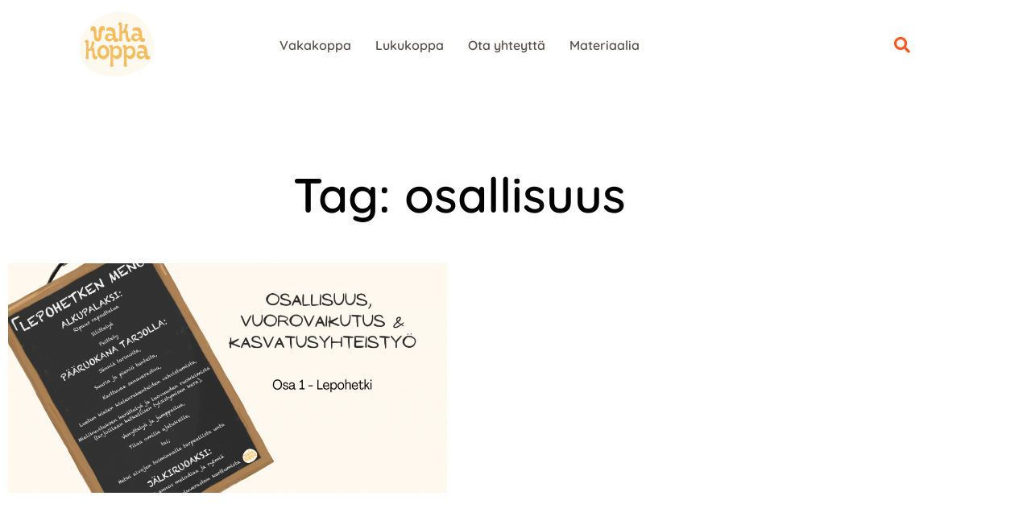

--- FILE ---
content_type: text/css
request_url: https://vakakoppa.fi/wp-content/uploads/elementor/css/post-1931.css?ver=1769939865
body_size: 319
content:
.elementor-kit-1931{--e-global-color-primary:#5A514D;--e-global-color-secondary:#5A514D;--e-global-color-text:#5A514D;--e-global-color-accent:#5A514D;--e-global-color-7ed8f6f:#17C3B2;--e-global-color-164db73:#FEF9EF;--e-global-color-68d49da6:#FF5722;--e-global-color-58041c09:#1860AD;--e-global-color-22bf6e4:#F6BD60;--e-global-color-2625d87:#FBDAE8;--e-global-typography-primary-font-family:"Quicksand";--e-global-typography-primary-font-weight:600;--e-global-typography-primary-text-transform:none;--e-global-typography-secondary-font-family:"Quicksand";--e-global-typography-secondary-font-weight:400;--e-global-typography-secondary-text-transform:none;--e-global-typography-text-font-family:"Quicksand";--e-global-typography-text-font-weight:400;--e-global-typography-accent-font-family:"Quicksand";--e-global-typography-accent-font-weight:500;color:var( --e-global-color-primary );font-family:var( --e-global-typography-text-font-family );font-weight:var( --e-global-typography-text-font-weight );}.elementor-kit-1931 e-page-transition{background-color:#FFBC7D;}.elementor-kit-1931 a{color:#FF5722;font-family:var( --e-global-typography-accent-font-family );font-weight:var( --e-global-typography-accent-font-weight );}.elementor-kit-1931 a:hover{color:var( --e-global-color-22bf6e4 );font-family:var( --e-global-typography-accent-font-family );font-weight:var( --e-global-typography-accent-font-weight );}.elementor-kit-1931 h1{color:#5A514D;font-family:var( --e-global-typography-primary-font-family );font-weight:var( --e-global-typography-primary-font-weight );text-transform:var( --e-global-typography-primary-text-transform );}.elementor-kit-1931 h2{color:var( --e-global-color-primary );font-family:var( --e-global-typography-primary-font-family );font-weight:var( --e-global-typography-primary-font-weight );text-transform:var( --e-global-typography-primary-text-transform );}.elementor-kit-1931 h3{color:var( --e-global-color-primary );font-family:var( --e-global-typography-primary-font-family );font-weight:var( --e-global-typography-primary-font-weight );text-transform:var( --e-global-typography-primary-text-transform );}.elementor-kit-1931 h4{color:var( --e-global-color-primary );font-family:var( --e-global-typography-primary-font-family );font-weight:var( --e-global-typography-primary-font-weight );text-transform:var( --e-global-typography-primary-text-transform );}.elementor-kit-1931 button,.elementor-kit-1931 input[type="button"],.elementor-kit-1931 input[type="submit"],.elementor-kit-1931 .elementor-button{font-family:var( --e-global-typography-text-font-family );font-weight:var( --e-global-typography-text-font-weight );color:#227C9D;border-radius:0px 0px 0px 0px;}.elementor-section.elementor-section-boxed > .elementor-container{max-width:1140px;}.e-con{--container-max-width:1140px;}.elementor-widget:not(:last-child){margin-block-end:20px;}.elementor-element{--widgets-spacing:20px 20px;--widgets-spacing-row:20px;--widgets-spacing-column:20px;}{}h1.entry-title{display:var(--page-title-display);}@media(max-width:1024px){.elementor-section.elementor-section-boxed > .elementor-container{max-width:1024px;}.e-con{--container-max-width:1024px;}}@media(max-width:767px){.elementor-section.elementor-section-boxed > .elementor-container{max-width:767px;}.e-con{--container-max-width:767px;}}

--- FILE ---
content_type: text/css
request_url: https://vakakoppa.fi/wp-content/uploads/elementor/css/post-12973.css?ver=1769939865
body_size: 1732
content:
.elementor-12973 .elementor-element.elementor-element-5d5542ae:not(.elementor-motion-effects-element-type-background), .elementor-12973 .elementor-element.elementor-element-5d5542ae > .elementor-motion-effects-container > .elementor-motion-effects-layer{background-color:#FFFFFF00;}.elementor-12973 .elementor-element.elementor-element-5d5542ae{transition:background 0.3s, border 0.3s, border-radius 0.3s, box-shadow 0.3s;margin-top:0px;margin-bottom:0px;padding:10px 0px 0px 0px;}.elementor-12973 .elementor-element.elementor-element-5d5542ae > .elementor-background-overlay{transition:background 0.3s, border-radius 0.3s, opacity 0.3s;}.elementor-12973 .elementor-element.elementor-element-6ba7e0e > .elementor-element-populated{margin:5px 0px 0px 0px;--e-column-margin-right:0px;--e-column-margin-left:0px;padding:0px 0px 0px 0px;}.elementor-widget-image .widget-image-caption{color:var( --e-global-color-text );font-family:var( --e-global-typography-text-font-family );font-weight:var( --e-global-typography-text-font-weight );}.elementor-12973 .elementor-element.elementor-element-344cc73 > .elementor-widget-container{margin:-10px -10px -10px -10px;padding:0px 0px 0px 0px;}.elementor-12973 .elementor-element.elementor-element-344cc73{text-align:center;}.elementor-12973 .elementor-element.elementor-element-344cc73 img{width:35%;}.elementor-bc-flex-widget .elementor-12973 .elementor-element.elementor-element-55167b75.elementor-column .elementor-widget-wrap{align-items:center;}.elementor-12973 .elementor-element.elementor-element-55167b75.elementor-column.elementor-element[data-element_type="column"] > .elementor-widget-wrap.elementor-element-populated{align-content:center;align-items:center;}.elementor-12973 .elementor-element.elementor-element-55167b75 > .elementor-element-populated{padding:0px 0px 0px 0px;}.elementor-widget-nav-menu .elementor-nav-menu .elementor-item{font-family:var( --e-global-typography-primary-font-family );font-weight:var( --e-global-typography-primary-font-weight );text-transform:var( --e-global-typography-primary-text-transform );}.elementor-widget-nav-menu .elementor-nav-menu--main .elementor-item{color:var( --e-global-color-text );fill:var( --e-global-color-text );}.elementor-widget-nav-menu .elementor-nav-menu--main .elementor-item:hover,
					.elementor-widget-nav-menu .elementor-nav-menu--main .elementor-item.elementor-item-active,
					.elementor-widget-nav-menu .elementor-nav-menu--main .elementor-item.highlighted,
					.elementor-widget-nav-menu .elementor-nav-menu--main .elementor-item:focus{color:var( --e-global-color-accent );fill:var( --e-global-color-accent );}.elementor-widget-nav-menu .elementor-nav-menu--main:not(.e--pointer-framed) .elementor-item:before,
					.elementor-widget-nav-menu .elementor-nav-menu--main:not(.e--pointer-framed) .elementor-item:after{background-color:var( --e-global-color-accent );}.elementor-widget-nav-menu .e--pointer-framed .elementor-item:before,
					.elementor-widget-nav-menu .e--pointer-framed .elementor-item:after{border-color:var( --e-global-color-accent );}.elementor-widget-nav-menu{--e-nav-menu-divider-color:var( --e-global-color-text );}.elementor-widget-nav-menu .elementor-nav-menu--dropdown .elementor-item, .elementor-widget-nav-menu .elementor-nav-menu--dropdown  .elementor-sub-item{font-family:var( --e-global-typography-accent-font-family );font-weight:var( --e-global-typography-accent-font-weight );}.elementor-12973 .elementor-element.elementor-element-3cb96606 .elementor-menu-toggle{margin-right:auto;background-color:rgba(2, 1, 1, 0);}.elementor-12973 .elementor-element.elementor-element-3cb96606 .elementor-nav-menu .elementor-item{font-family:"Quicksand";font-weight:600;text-transform:none;}.elementor-12973 .elementor-element.elementor-element-3cb96606 .elementor-nav-menu--main .elementor-item{color:var( --e-global-color-primary );fill:var( --e-global-color-primary );padding-left:0px;padding-right:0px;padding-top:20px;padding-bottom:20px;}.elementor-12973 .elementor-element.elementor-element-3cb96606 .elementor-nav-menu--main .elementor-item:hover,
					.elementor-12973 .elementor-element.elementor-element-3cb96606 .elementor-nav-menu--main .elementor-item.elementor-item-active,
					.elementor-12973 .elementor-element.elementor-element-3cb96606 .elementor-nav-menu--main .elementor-item.highlighted,
					.elementor-12973 .elementor-element.elementor-element-3cb96606 .elementor-nav-menu--main .elementor-item:focus{color:var( --e-global-color-68d49da6 );fill:var( --e-global-color-68d49da6 );}.elementor-12973 .elementor-element.elementor-element-3cb96606 .elementor-nav-menu--main:not(.e--pointer-framed) .elementor-item:before,
					.elementor-12973 .elementor-element.elementor-element-3cb96606 .elementor-nav-menu--main:not(.e--pointer-framed) .elementor-item:after{background-color:#FFFFFF00;}.elementor-12973 .elementor-element.elementor-element-3cb96606 .e--pointer-framed .elementor-item:before,
					.elementor-12973 .elementor-element.elementor-element-3cb96606 .e--pointer-framed .elementor-item:after{border-color:#FFFFFF00;}.elementor-12973 .elementor-element.elementor-element-3cb96606 .elementor-nav-menu--main .elementor-item.elementor-item-active{color:#080808;}.elementor-12973 .elementor-element.elementor-element-3cb96606 .elementor-nav-menu--main:not(.e--pointer-framed) .elementor-item.elementor-item-active:before,
					.elementor-12973 .elementor-element.elementor-element-3cb96606 .elementor-nav-menu--main:not(.e--pointer-framed) .elementor-item.elementor-item-active:after{background-color:var( --e-global-color-primary );}.elementor-12973 .elementor-element.elementor-element-3cb96606 .e--pointer-framed .elementor-item.elementor-item-active:before,
					.elementor-12973 .elementor-element.elementor-element-3cb96606 .e--pointer-framed .elementor-item.elementor-item-active:after{border-color:var( --e-global-color-primary );}.elementor-12973 .elementor-element.elementor-element-3cb96606 .e--pointer-framed .elementor-item:before{border-width:0px;}.elementor-12973 .elementor-element.elementor-element-3cb96606 .e--pointer-framed.e--animation-draw .elementor-item:before{border-width:0 0 0px 0px;}.elementor-12973 .elementor-element.elementor-element-3cb96606 .e--pointer-framed.e--animation-draw .elementor-item:after{border-width:0px 0px 0 0;}.elementor-12973 .elementor-element.elementor-element-3cb96606 .e--pointer-framed.e--animation-corners .elementor-item:before{border-width:0px 0 0 0px;}.elementor-12973 .elementor-element.elementor-element-3cb96606 .e--pointer-framed.e--animation-corners .elementor-item:after{border-width:0 0px 0px 0;}.elementor-12973 .elementor-element.elementor-element-3cb96606 .e--pointer-underline .elementor-item:after,
					 .elementor-12973 .elementor-element.elementor-element-3cb96606 .e--pointer-overline .elementor-item:before,
					 .elementor-12973 .elementor-element.elementor-element-3cb96606 .e--pointer-double-line .elementor-item:before,
					 .elementor-12973 .elementor-element.elementor-element-3cb96606 .e--pointer-double-line .elementor-item:after{height:0px;}.elementor-12973 .elementor-element.elementor-element-3cb96606{--e-nav-menu-horizontal-menu-item-margin:calc( 30px / 2 );}.elementor-12973 .elementor-element.elementor-element-3cb96606 .elementor-nav-menu--main:not(.elementor-nav-menu--layout-horizontal) .elementor-nav-menu > li:not(:last-child){margin-bottom:30px;}.elementor-12973 .elementor-element.elementor-element-3cb96606 .elementor-nav-menu--dropdown a, .elementor-12973 .elementor-element.elementor-element-3cb96606 .elementor-menu-toggle{color:var( --e-global-color-68d49da6 );fill:var( --e-global-color-68d49da6 );}.elementor-12973 .elementor-element.elementor-element-3cb96606 .elementor-nav-menu--dropdown{background-color:var( --e-global-color-164db73 );}.elementor-12973 .elementor-element.elementor-element-3cb96606 .elementor-nav-menu--dropdown a:hover,
					.elementor-12973 .elementor-element.elementor-element-3cb96606 .elementor-nav-menu--dropdown a:focus,
					.elementor-12973 .elementor-element.elementor-element-3cb96606 .elementor-nav-menu--dropdown a.elementor-item-active,
					.elementor-12973 .elementor-element.elementor-element-3cb96606 .elementor-nav-menu--dropdown a.highlighted,
					.elementor-12973 .elementor-element.elementor-element-3cb96606 .elementor-menu-toggle:hover,
					.elementor-12973 .elementor-element.elementor-element-3cb96606 .elementor-menu-toggle:focus{color:var( --e-global-color-2625d87 );}.elementor-12973 .elementor-element.elementor-element-3cb96606 .elementor-nav-menu--dropdown a:hover,
					.elementor-12973 .elementor-element.elementor-element-3cb96606 .elementor-nav-menu--dropdown a:focus,
					.elementor-12973 .elementor-element.elementor-element-3cb96606 .elementor-nav-menu--dropdown a.elementor-item-active,
					.elementor-12973 .elementor-element.elementor-element-3cb96606 .elementor-nav-menu--dropdown a.highlighted{background-color:var( --e-global-color-58041c09 );}.elementor-12973 .elementor-element.elementor-element-3cb96606 .elementor-nav-menu--dropdown .elementor-item, .elementor-12973 .elementor-element.elementor-element-3cb96606 .elementor-nav-menu--dropdown  .elementor-sub-item{font-family:var( --e-global-typography-primary-font-family );font-weight:var( --e-global-typography-primary-font-weight );text-transform:var( --e-global-typography-primary-text-transform );}.elementor-12973 .elementor-element.elementor-element-3cb96606 .elementor-nav-menu--main .elementor-nav-menu--dropdown, .elementor-12973 .elementor-element.elementor-element-3cb96606 .elementor-nav-menu__container.elementor-nav-menu--dropdown{box-shadow:0px 19px 14px -15px rgba(0, 0, 0, 0.09);}.elementor-12973 .elementor-element.elementor-element-3cb96606 div.elementor-menu-toggle{color:var( --e-global-color-68d49da6 );}.elementor-12973 .elementor-element.elementor-element-3cb96606 div.elementor-menu-toggle svg{fill:var( --e-global-color-68d49da6 );}.elementor-12973 .elementor-element.elementor-element-3cb96606 div.elementor-menu-toggle:hover, .elementor-12973 .elementor-element.elementor-element-3cb96606 div.elementor-menu-toggle:focus{color:var( --e-global-color-68d49da6 );}.elementor-12973 .elementor-element.elementor-element-3cb96606 div.elementor-menu-toggle:hover svg, .elementor-12973 .elementor-element.elementor-element-3cb96606 div.elementor-menu-toggle:focus svg{fill:var( --e-global-color-68d49da6 );}.elementor-bc-flex-widget .elementor-12973 .elementor-element.elementor-element-7366d312.elementor-column .elementor-widget-wrap{align-items:center;}.elementor-12973 .elementor-element.elementor-element-7366d312.elementor-column.elementor-element[data-element_type="column"] > .elementor-widget-wrap.elementor-element-populated{align-content:center;align-items:center;}.elementor-12973 .elementor-element.elementor-element-7366d312 > .elementor-element-populated{padding:0px 0px 0px 0px;}.elementor-widget-hfe-search-button input[type="search"].hfe-search-form__input,.elementor-widget-hfe-search-button .hfe-search-icon-toggle{font-family:var( --e-global-typography-primary-font-family );font-weight:var( --e-global-typography-primary-font-weight );text-transform:var( --e-global-typography-primary-text-transform );}.elementor-widget-hfe-search-button .hfe-search-form__input{color:var( --e-global-color-text );}.elementor-widget-hfe-search-button .hfe-search-form__input::placeholder{color:var( --e-global-color-text );}.elementor-widget-hfe-search-button .hfe-search-form__container, .elementor-widget-hfe-search-button .hfe-search-icon-toggle .hfe-search-form__input,.elementor-widget-hfe-search-button .hfe-input-focus .hfe-search-icon-toggle .hfe-search-form__input{border-color:var( --e-global-color-primary );}.elementor-widget-hfe-search-button .hfe-search-form__input:focus::placeholder{color:var( --e-global-color-text );}.elementor-widget-hfe-search-button .hfe-search-form__container button#clear-with-button,
					.elementor-widget-hfe-search-button .hfe-search-form__container button#clear,
					.elementor-widget-hfe-search-button .hfe-search-icon-toggle button#clear{color:var( --e-global-color-text );}.elementor-12973 .elementor-element.elementor-element-4959e72 .hfe-input-focus .hfe-search-icon-toggle input[type=search]{width:250px;}.elementor-12973 .elementor-element.elementor-element-4959e72 .hfe-search-icon-toggle input[type=search]{padding:0 calc( 20px / 2);}.elementor-12973 .elementor-element.elementor-element-4959e72 .hfe-search-icon-toggle i.fa-search:before{font-size:20px;}.elementor-12973 .elementor-element.elementor-element-4959e72 .hfe-search-icon-toggle i.fa-search, .elementor-12973 .elementor-element.elementor-element-4959e72 .hfe-search-icon-toggle{width:20px;}.elementor-12973 .elementor-element.elementor-element-4959e72 .hfe-input-focus .hfe-search-form__input:focus{color:var( --e-global-color-primary );background-color:var( --e-global-color-164db73 );}.elementor-12973 .elementor-element.elementor-element-4959e72 .hfe-input-focus .hfe-search-icon-toggle .hfe-search-form__input{border-style:none;border-radius:3px;}.elementor-12973 .elementor-element.elementor-element-4959e72 .hfe-search-icon-toggle i{color:var( --e-global-color-68d49da6 );border-color:var( --e-global-color-68d49da6 );fill:var( --e-global-color-68d49da6 );}.elementor-12973 .elementor-element.elementor-element-4959e72 .hfe-search-icon-toggle i:hover{color:var( --e-global-color-2625d87 );border-color:var( --e-global-color-2625d87 );}.elementor-12973 .elementor-element.elementor-element-2950b59c > .elementor-container > .elementor-column > .elementor-widget-wrap{align-content:center;align-items:center;}.elementor-12973 .elementor-element.elementor-element-2950b59c:not(.elementor-motion-effects-element-type-background), .elementor-12973 .elementor-element.elementor-element-2950b59c > .elementor-motion-effects-container > .elementor-motion-effects-layer{background-color:#ffffff;}.elementor-12973 .elementor-element.elementor-element-2950b59c{transition:background 0.3s, border 0.3s, border-radius 0.3s, box-shadow 0.3s;z-index:1;}.elementor-12973 .elementor-element.elementor-element-2950b59c > .elementor-background-overlay{transition:background 0.3s, border-radius 0.3s, opacity 0.3s;}.elementor-widget-theme-site-logo .widget-image-caption{color:var( --e-global-color-text );font-family:var( --e-global-typography-text-font-family );font-weight:var( --e-global-typography-text-font-weight );}.elementor-12973 .elementor-element.elementor-element-687553ef img{width:120px;}.elementor-12973 .elementor-element.elementor-element-1f32559 .hfe-input-focus .hfe-search-icon-toggle input[type=search]{width:250px;}.elementor-12973 .elementor-element.elementor-element-1f32559 .hfe-search-icon-toggle input[type=search]{padding:0 calc( 20px / 2);}.elementor-12973 .elementor-element.elementor-element-1f32559 .hfe-search-icon-toggle i.fa-search:before{font-size:20px;}.elementor-12973 .elementor-element.elementor-element-1f32559 .hfe-search-icon-toggle i.fa-search, .elementor-12973 .elementor-element.elementor-element-1f32559 .hfe-search-icon-toggle{width:20px;}.elementor-12973 .elementor-element.elementor-element-1f32559 .hfe-input-focus .hfe-search-form__input:focus{color:var( --e-global-color-primary );background-color:var( --e-global-color-164db73 );}.elementor-12973 .elementor-element.elementor-element-1f32559 .hfe-input-focus .hfe-search-icon-toggle .hfe-search-form__input{border-style:none;border-radius:3px;}.elementor-12973 .elementor-element.elementor-element-1f32559 .hfe-search-icon-toggle i{color:var( --e-global-color-68d49da6 );border-color:var( --e-global-color-68d49da6 );fill:var( --e-global-color-68d49da6 );}.elementor-12973 .elementor-element.elementor-element-1f32559 .hfe-search-icon-toggle i:hover{color:var( --e-global-color-2625d87 );border-color:var( --e-global-color-2625d87 );}.elementor-12973 .elementor-element.elementor-element-4b6c5792 .elementor-menu-toggle{margin-left:auto;background-color:rgba(2, 1, 1, 0);}.elementor-12973 .elementor-element.elementor-element-4b6c5792 .elementor-nav-menu .elementor-item{font-family:"Quicksand";font-weight:600;text-transform:none;}.elementor-12973 .elementor-element.elementor-element-4b6c5792 .elementor-nav-menu--main .elementor-item{color:var( --e-global-color-primary );fill:var( --e-global-color-primary );padding-left:0px;padding-right:0px;padding-top:20px;padding-bottom:20px;}.elementor-12973 .elementor-element.elementor-element-4b6c5792 .elementor-nav-menu--main .elementor-item:hover,
					.elementor-12973 .elementor-element.elementor-element-4b6c5792 .elementor-nav-menu--main .elementor-item.elementor-item-active,
					.elementor-12973 .elementor-element.elementor-element-4b6c5792 .elementor-nav-menu--main .elementor-item.highlighted,
					.elementor-12973 .elementor-element.elementor-element-4b6c5792 .elementor-nav-menu--main .elementor-item:focus{color:var( --e-global-color-68d49da6 );fill:var( --e-global-color-68d49da6 );}.elementor-12973 .elementor-element.elementor-element-4b6c5792 .elementor-nav-menu--main:not(.e--pointer-framed) .elementor-item:before,
					.elementor-12973 .elementor-element.elementor-element-4b6c5792 .elementor-nav-menu--main:not(.e--pointer-framed) .elementor-item:after{background-color:#FFFFFF00;}.elementor-12973 .elementor-element.elementor-element-4b6c5792 .e--pointer-framed .elementor-item:before,
					.elementor-12973 .elementor-element.elementor-element-4b6c5792 .e--pointer-framed .elementor-item:after{border-color:#FFFFFF00;}.elementor-12973 .elementor-element.elementor-element-4b6c5792 .elementor-nav-menu--main .elementor-item.elementor-item-active{color:#080808;}.elementor-12973 .elementor-element.elementor-element-4b6c5792 .elementor-nav-menu--main:not(.e--pointer-framed) .elementor-item.elementor-item-active:before,
					.elementor-12973 .elementor-element.elementor-element-4b6c5792 .elementor-nav-menu--main:not(.e--pointer-framed) .elementor-item.elementor-item-active:after{background-color:var( --e-global-color-primary );}.elementor-12973 .elementor-element.elementor-element-4b6c5792 .e--pointer-framed .elementor-item.elementor-item-active:before,
					.elementor-12973 .elementor-element.elementor-element-4b6c5792 .e--pointer-framed .elementor-item.elementor-item-active:after{border-color:var( --e-global-color-primary );}.elementor-12973 .elementor-element.elementor-element-4b6c5792 .e--pointer-framed .elementor-item:before{border-width:0px;}.elementor-12973 .elementor-element.elementor-element-4b6c5792 .e--pointer-framed.e--animation-draw .elementor-item:before{border-width:0 0 0px 0px;}.elementor-12973 .elementor-element.elementor-element-4b6c5792 .e--pointer-framed.e--animation-draw .elementor-item:after{border-width:0px 0px 0 0;}.elementor-12973 .elementor-element.elementor-element-4b6c5792 .e--pointer-framed.e--animation-corners .elementor-item:before{border-width:0px 0 0 0px;}.elementor-12973 .elementor-element.elementor-element-4b6c5792 .e--pointer-framed.e--animation-corners .elementor-item:after{border-width:0 0px 0px 0;}.elementor-12973 .elementor-element.elementor-element-4b6c5792 .e--pointer-underline .elementor-item:after,
					 .elementor-12973 .elementor-element.elementor-element-4b6c5792 .e--pointer-overline .elementor-item:before,
					 .elementor-12973 .elementor-element.elementor-element-4b6c5792 .e--pointer-double-line .elementor-item:before,
					 .elementor-12973 .elementor-element.elementor-element-4b6c5792 .e--pointer-double-line .elementor-item:after{height:0px;}.elementor-12973 .elementor-element.elementor-element-4b6c5792{--e-nav-menu-horizontal-menu-item-margin:calc( 30px / 2 );}.elementor-12973 .elementor-element.elementor-element-4b6c5792 .elementor-nav-menu--main:not(.elementor-nav-menu--layout-horizontal) .elementor-nav-menu > li:not(:last-child){margin-bottom:30px;}.elementor-12973 .elementor-element.elementor-element-4b6c5792 .elementor-nav-menu--dropdown a, .elementor-12973 .elementor-element.elementor-element-4b6c5792 .elementor-menu-toggle{color:var( --e-global-color-68d49da6 );fill:var( --e-global-color-68d49da6 );}.elementor-12973 .elementor-element.elementor-element-4b6c5792 .elementor-nav-menu--dropdown{background-color:var( --e-global-color-164db73 );}.elementor-12973 .elementor-element.elementor-element-4b6c5792 .elementor-nav-menu--dropdown a:hover,
					.elementor-12973 .elementor-element.elementor-element-4b6c5792 .elementor-nav-menu--dropdown a:focus,
					.elementor-12973 .elementor-element.elementor-element-4b6c5792 .elementor-nav-menu--dropdown a.elementor-item-active,
					.elementor-12973 .elementor-element.elementor-element-4b6c5792 .elementor-nav-menu--dropdown a.highlighted,
					.elementor-12973 .elementor-element.elementor-element-4b6c5792 .elementor-menu-toggle:hover,
					.elementor-12973 .elementor-element.elementor-element-4b6c5792 .elementor-menu-toggle:focus{color:var( --e-global-color-2625d87 );}.elementor-12973 .elementor-element.elementor-element-4b6c5792 .elementor-nav-menu--dropdown a:hover,
					.elementor-12973 .elementor-element.elementor-element-4b6c5792 .elementor-nav-menu--dropdown a:focus,
					.elementor-12973 .elementor-element.elementor-element-4b6c5792 .elementor-nav-menu--dropdown a.elementor-item-active,
					.elementor-12973 .elementor-element.elementor-element-4b6c5792 .elementor-nav-menu--dropdown a.highlighted{background-color:var( --e-global-color-58041c09 );}.elementor-12973 .elementor-element.elementor-element-4b6c5792 .elementor-nav-menu--dropdown .elementor-item, .elementor-12973 .elementor-element.elementor-element-4b6c5792 .elementor-nav-menu--dropdown  .elementor-sub-item{font-family:var( --e-global-typography-primary-font-family );font-weight:var( --e-global-typography-primary-font-weight );text-transform:var( --e-global-typography-primary-text-transform );}.elementor-12973 .elementor-element.elementor-element-4b6c5792 .elementor-nav-menu--main .elementor-nav-menu--dropdown, .elementor-12973 .elementor-element.elementor-element-4b6c5792 .elementor-nav-menu__container.elementor-nav-menu--dropdown{box-shadow:0px 19px 14px -15px rgba(0, 0, 0, 0.09);}.elementor-12973 .elementor-element.elementor-element-4b6c5792 div.elementor-menu-toggle{color:var( --e-global-color-68d49da6 );}.elementor-12973 .elementor-element.elementor-element-4b6c5792 div.elementor-menu-toggle svg{fill:var( --e-global-color-68d49da6 );}.elementor-12973 .elementor-element.elementor-element-4b6c5792 div.elementor-menu-toggle:hover, .elementor-12973 .elementor-element.elementor-element-4b6c5792 div.elementor-menu-toggle:focus{color:var( --e-global-color-68d49da6 );}.elementor-12973 .elementor-element.elementor-element-4b6c5792 div.elementor-menu-toggle:hover svg, .elementor-12973 .elementor-element.elementor-element-4b6c5792 div.elementor-menu-toggle:focus svg{fill:var( --e-global-color-68d49da6 );}.elementor-theme-builder-content-area{height:400px;}.elementor-location-header:before, .elementor-location-footer:before{content:"";display:table;clear:both;}@media(max-width:1024px) and (min-width:768px){.elementor-12973 .elementor-element.elementor-element-55167b75{width:20%;}.elementor-12973 .elementor-element.elementor-element-7366d312{width:50%;}.elementor-12973 .elementor-element.elementor-element-18da3b5b{width:20%;}.elementor-12973 .elementor-element.elementor-element-1b4139d6{width:60%;}}@media(max-width:1024px){.elementor-12973 .elementor-element.elementor-element-5d5542ae{padding:5px 20px 5px 20px;}.elementor-bc-flex-widget .elementor-12973 .elementor-element.elementor-element-55167b75.elementor-column .elementor-widget-wrap{align-items:center;}.elementor-12973 .elementor-element.elementor-element-55167b75.elementor-column.elementor-element[data-element_type="column"] > .elementor-widget-wrap.elementor-element-populated{align-content:center;align-items:center;}.elementor-12973 .elementor-element.elementor-element-3cb96606{--nav-menu-icon-size:25px;}.elementor-bc-flex-widget .elementor-12973 .elementor-element.elementor-element-7366d312.elementor-column .elementor-widget-wrap{align-items:center;}.elementor-12973 .elementor-element.elementor-element-7366d312.elementor-column.elementor-element[data-element_type="column"] > .elementor-widget-wrap.elementor-element-populated{align-content:center;align-items:center;}.elementor-12973 .elementor-element.elementor-element-2950b59c{padding:20px 20px 20px 20px;}.elementor-12973 .elementor-element.elementor-element-4b6c5792{--nav-menu-icon-size:25px;}}@media(max-width:767px){.elementor-12973 .elementor-element.elementor-element-5d5542ae{padding:5px 20px 5px 20px;}.elementor-12973 .elementor-element.elementor-element-344cc73 img{width:30%;}.elementor-12973 .elementor-element.elementor-element-55167b75{width:20%;}.elementor-bc-flex-widget .elementor-12973 .elementor-element.elementor-element-55167b75.elementor-column .elementor-widget-wrap{align-items:center;}.elementor-12973 .elementor-element.elementor-element-55167b75.elementor-column.elementor-element[data-element_type="column"] > .elementor-widget-wrap.elementor-element-populated{align-content:center;align-items:center;}.elementor-12973 .elementor-element.elementor-element-3cb96606 .elementor-nav-menu--dropdown a{padding-top:14px;padding-bottom:14px;}.elementor-12973 .elementor-element.elementor-element-3cb96606 .elementor-nav-menu--main > .elementor-nav-menu > li > .elementor-nav-menu--dropdown, .elementor-12973 .elementor-element.elementor-element-3cb96606 .elementor-nav-menu__container.elementor-nav-menu--dropdown{margin-top:5px !important;}.elementor-12973 .elementor-element.elementor-element-7366d312{width:80%;}.elementor-bc-flex-widget .elementor-12973 .elementor-element.elementor-element-7366d312.elementor-column .elementor-widget-wrap{align-items:center;}.elementor-12973 .elementor-element.elementor-element-7366d312.elementor-column.elementor-element[data-element_type="column"] > .elementor-widget-wrap.elementor-element-populated{align-content:center;align-items:center;}.elementor-12973 .elementor-element.elementor-element-2950b59c{padding:20px 20px 20px 20px;}.elementor-12973 .elementor-element.elementor-element-18da3b5b{width:50%;}.elementor-12973 .elementor-element.elementor-element-18da3b5b > .elementor-element-populated{margin:0px 0px 0px 0px;--e-column-margin-right:0px;--e-column-margin-left:0px;}.elementor-12973 .elementor-element.elementor-element-687553ef{text-align:start;}.elementor-12973 .elementor-element.elementor-element-687553ef img{width:70px;}.elementor-12973 .elementor-element.elementor-element-8a6f95f{width:35%;}.elementor-12973 .elementor-element.elementor-element-1f32559 .hfe-input-focus .hfe-search-icon-toggle input[type=search]{width:190px;}.elementor-12973 .elementor-element.elementor-element-1b4139d6{width:15%;}.elementor-12973 .elementor-element.elementor-element-1b4139d6 > .elementor-element-populated{margin:0px 0px 0px 0px;--e-column-margin-right:0px;--e-column-margin-left:0px;}.elementor-12973 .elementor-element.elementor-element-4b6c5792 .elementor-nav-menu--dropdown a{padding-top:14px;padding-bottom:14px;}.elementor-12973 .elementor-element.elementor-element-4b6c5792 .elementor-nav-menu--main > .elementor-nav-menu > li > .elementor-nav-menu--dropdown, .elementor-12973 .elementor-element.elementor-element-4b6c5792 .elementor-nav-menu__container.elementor-nav-menu--dropdown{margin-top:5px !important;}}

--- FILE ---
content_type: text/css
request_url: https://vakakoppa.fi/wp-content/uploads/elementor/css/post-2362.css?ver=1769939865
body_size: 1027
content:
.elementor-2362 .elementor-element.elementor-element-741927d2 > .elementor-container > .elementor-column > .elementor-widget-wrap{align-content:center;align-items:center;}.elementor-2362 .elementor-element.elementor-element-741927d2:not(.elementor-motion-effects-element-type-background), .elementor-2362 .elementor-element.elementor-element-741927d2 > .elementor-motion-effects-container > .elementor-motion-effects-layer{background-color:var( --e-global-color-2625d87 );}.elementor-2362 .elementor-element.elementor-element-741927d2{border-style:solid;border-width:30px 0px 0px 0px;border-color:var( --e-global-color-22bf6e4 );transition:background 0.3s, border 0.3s, border-radius 0.3s, box-shadow 0.3s;padding:30px 0px 0px 0px;}.elementor-2362 .elementor-element.elementor-element-741927d2 > .elementor-background-overlay{transition:background 0.3s, border-radius 0.3s, opacity 0.3s;}.elementor-widget-heading .elementor-heading-title{font-family:var( --e-global-typography-primary-font-family );font-weight:var( --e-global-typography-primary-font-weight );text-transform:var( --e-global-typography-primary-text-transform );color:var( --e-global-color-primary );}.elementor-2362 .elementor-element.elementor-element-49f63e4c .elementor-heading-title{font-size:15px;font-weight:600;text-transform:uppercase;color:var( --e-global-color-68d49da6 );}.elementor-widget-icon-list .elementor-icon-list-item:not(:last-child):after{border-color:var( --e-global-color-text );}.elementor-widget-icon-list .elementor-icon-list-icon i{color:var( --e-global-color-primary );}.elementor-widget-icon-list .elementor-icon-list-icon svg{fill:var( --e-global-color-primary );}.elementor-widget-icon-list .elementor-icon-list-item > .elementor-icon-list-text, .elementor-widget-icon-list .elementor-icon-list-item > a{font-family:var( --e-global-typography-text-font-family );font-weight:var( --e-global-typography-text-font-weight );}.elementor-widget-icon-list .elementor-icon-list-text{color:var( --e-global-color-secondary );}.elementor-2362 .elementor-element.elementor-element-3303e06b .elementor-icon-list-items:not(.elementor-inline-items) .elementor-icon-list-item:not(:last-child){padding-block-end:calc(5px/2);}.elementor-2362 .elementor-element.elementor-element-3303e06b .elementor-icon-list-items:not(.elementor-inline-items) .elementor-icon-list-item:not(:first-child){margin-block-start:calc(5px/2);}.elementor-2362 .elementor-element.elementor-element-3303e06b .elementor-icon-list-items.elementor-inline-items .elementor-icon-list-item{margin-inline:calc(5px/2);}.elementor-2362 .elementor-element.elementor-element-3303e06b .elementor-icon-list-items.elementor-inline-items{margin-inline:calc(-5px/2);}.elementor-2362 .elementor-element.elementor-element-3303e06b .elementor-icon-list-items.elementor-inline-items .elementor-icon-list-item:after{inset-inline-end:calc(-5px/2);}.elementor-2362 .elementor-element.elementor-element-3303e06b .elementor-icon-list-icon i{transition:color 0.3s;}.elementor-2362 .elementor-element.elementor-element-3303e06b .elementor-icon-list-icon svg{transition:fill 0.3s;}.elementor-2362 .elementor-element.elementor-element-3303e06b{--e-icon-list-icon-size:6px;--icon-vertical-offset:0px;}.elementor-2362 .elementor-element.elementor-element-3303e06b .elementor-icon-list-icon{padding-inline-end:0px;}.elementor-2362 .elementor-element.elementor-element-3303e06b .elementor-icon-list-item > .elementor-icon-list-text, .elementor-2362 .elementor-element.elementor-element-3303e06b .elementor-icon-list-item > a{font-family:var( --e-global-typography-accent-font-family );font-weight:var( --e-global-typography-accent-font-weight );}.elementor-2362 .elementor-element.elementor-element-3303e06b .elementor-icon-list-text{color:var( --e-global-color-text );transition:color 0.3s;}.elementor-2362 .elementor-element.elementor-element-1958c9d1 .elementor-heading-title{font-size:15px;font-weight:600;text-transform:uppercase;color:var( --e-global-color-68d49da6 );}.elementor-2362 .elementor-element.elementor-element-6bacb11 .elementor-icon-list-items:not(.elementor-inline-items) .elementor-icon-list-item:not(:last-child){padding-block-end:calc(5px/2);}.elementor-2362 .elementor-element.elementor-element-6bacb11 .elementor-icon-list-items:not(.elementor-inline-items) .elementor-icon-list-item:not(:first-child){margin-block-start:calc(5px/2);}.elementor-2362 .elementor-element.elementor-element-6bacb11 .elementor-icon-list-items.elementor-inline-items .elementor-icon-list-item{margin-inline:calc(5px/2);}.elementor-2362 .elementor-element.elementor-element-6bacb11 .elementor-icon-list-items.elementor-inline-items{margin-inline:calc(-5px/2);}.elementor-2362 .elementor-element.elementor-element-6bacb11 .elementor-icon-list-items.elementor-inline-items .elementor-icon-list-item:after{inset-inline-end:calc(-5px/2);}.elementor-2362 .elementor-element.elementor-element-6bacb11 .elementor-icon-list-icon i{transition:color 0.3s;}.elementor-2362 .elementor-element.elementor-element-6bacb11 .elementor-icon-list-icon svg{transition:fill 0.3s;}.elementor-2362 .elementor-element.elementor-element-6bacb11{--e-icon-list-icon-size:6px;--icon-vertical-offset:0px;}.elementor-2362 .elementor-element.elementor-element-6bacb11 .elementor-icon-list-icon{padding-inline-end:0px;}.elementor-2362 .elementor-element.elementor-element-6bacb11 .elementor-icon-list-item > .elementor-icon-list-text, .elementor-2362 .elementor-element.elementor-element-6bacb11 .elementor-icon-list-item > a{font-family:var( --e-global-typography-accent-font-family );font-weight:var( --e-global-typography-accent-font-weight );}.elementor-2362 .elementor-element.elementor-element-6bacb11 .elementor-icon-list-text{color:var( --e-global-color-text );transition:color 0.3s;}.elementor-2362 .elementor-element.elementor-element-2cf5ee0 .elementor-heading-title{font-size:15px;font-weight:600;text-transform:uppercase;color:var( --e-global-color-68d49da6 );}.elementor-widget-text-editor{font-family:var( --e-global-typography-text-font-family );font-weight:var( --e-global-typography-text-font-weight );color:var( --e-global-color-text );}.elementor-widget-text-editor.elementor-drop-cap-view-stacked .elementor-drop-cap{background-color:var( --e-global-color-primary );}.elementor-widget-text-editor.elementor-drop-cap-view-framed .elementor-drop-cap, .elementor-widget-text-editor.elementor-drop-cap-view-default .elementor-drop-cap{color:var( --e-global-color-primary );border-color:var( --e-global-color-primary );}.elementor-2362 .elementor-element.elementor-element-60a56ebc{font-family:var( --e-global-typography-text-font-family );font-weight:var( --e-global-typography-text-font-weight );color:#242221;}.elementor-2362 .elementor-element.elementor-element-07af6e6 > .elementor-widget-container{margin:0px 16px 16px 16px;}.elementor-2362 .elementor-element.elementor-element-306b9f79{border-style:dotted;border-width:1px 0px 0px 0px;border-color:rgba(255,255,255,0.56);margin-top:0px;margin-bottom:0px;padding:10px 0px 0px 0px;}.elementor-widget-theme-site-logo .widget-image-caption{color:var( --e-global-color-text );font-family:var( --e-global-typography-text-font-family );font-weight:var( --e-global-typography-text-font-weight );}.elementor-2362 .elementor-element.elementor-element-6db7e7b7 img{width:120px;}.elementor-2362 .elementor-element.elementor-element-75fcdfb3{--grid-template-columns:repeat(0, auto);--icon-size:23px;--grid-column-gap:15px;--grid-row-gap:0px;}.elementor-2362 .elementor-element.elementor-element-75fcdfb3 .elementor-widget-container{text-align:center;}.elementor-2362 .elementor-element.elementor-element-75fcdfb3 > .elementor-widget-container{padding:10px 0px 0px 0px;}.elementor-2362 .elementor-element.elementor-element-75fcdfb3 .elementor-social-icon{background-color:var( --e-global-color-22bf6e4 );--icon-padding:0.4em;}.elementor-2362 .elementor-element.elementor-element-75fcdfb3 .elementor-social-icon:hover{background-color:#FF5722;}.elementor-theme-builder-content-area{height:400px;}.elementor-location-header:before, .elementor-location-footer:before{content:"";display:table;clear:both;}@media(max-width:1024px) and (min-width:768px){.elementor-2362 .elementor-element.elementor-element-71ec4cd0{width:33%;}.elementor-2362 .elementor-element.elementor-element-39c9e260{width:33%;}.elementor-2362 .elementor-element.elementor-element-11cc8bfe{width:100%;}.elementor-2362 .elementor-element.elementor-element-5dc2f4e1{width:40%;}.elementor-2362 .elementor-element.elementor-element-3391efec{width:60%;}}@media(max-width:1024px){.elementor-2362 .elementor-element.elementor-element-741927d2{padding:50px 20px 20px 20px;}.elementor-2362 .elementor-element.elementor-element-11cc8bfe > .elementor-element-populated{margin:60px 0px 0px 0px;--e-column-margin-right:0px;--e-column-margin-left:0px;padding:0% 20% 0% 20%;}.elementor-2362 .elementor-element.elementor-element-60a56ebc{text-align:center;}.elementor-2362 .elementor-element.elementor-element-306b9f79{margin-top:70px;margin-bottom:0px;}}@media(max-width:767px){.elementor-2362 .elementor-element.elementor-element-741927d2{padding:40px 15px 20px 15px;}.elementor-2362 .elementor-element.elementor-element-2b91b971 > .elementor-element-populated{padding:0px 0px 0px 0px;}.elementor-2362 .elementor-element.elementor-element-71ec4cd0{width:33%;}.elementor-2362 .elementor-element.elementor-element-39c9e260{width:33%;}.elementor-2362 .elementor-element.elementor-element-39c9e260 > .elementor-element-populated{margin:0px 0px 0px 38px;--e-column-margin-right:0px;--e-column-margin-left:38px;}.elementor-2362 .elementor-element.elementor-element-11cc8bfe > .elementor-element-populated{margin:40px 0px 0px 0px;--e-column-margin-right:0px;--e-column-margin-left:0px;padding:10px 10px 10px 10px;}.elementor-2362 .elementor-element.elementor-element-60a56ebc{text-align:start;}.elementor-2362 .elementor-element.elementor-element-306b9f79{margin-top:40px;margin-bottom:0px;}.elementor-2362 .elementor-element.elementor-element-5dc2f4e1{width:40%;}.elementor-2362 .elementor-element.elementor-element-6db7e7b7 img{width:70px;}.elementor-2362 .elementor-element.elementor-element-3391efec{width:60%;}}

--- FILE ---
content_type: text/css
request_url: https://vakakoppa.fi/wp-content/uploads/elementor/css/post-15154.css?ver=1769941000
body_size: 462
content:
.elementor-15154 .elementor-element.elementor-element-45085700{padding:100px 0px 100px 0px;}.elementor-widget-theme-archive-title .elementor-heading-title{font-family:var( --e-global-typography-primary-font-family );font-weight:var( --e-global-typography-primary-font-weight );text-transform:var( --e-global-typography-primary-text-transform );color:var( --e-global-color-primary );}.elementor-15154 .elementor-element.elementor-element-7f038564{text-align:center;}.elementor-15154 .elementor-element.elementor-element-7f038564 .elementor-heading-title{font-size:60px;color:#000000;}.elementor-widget-archive-posts .elementor-button{background-color:var( --e-global-color-accent );font-family:var( --e-global-typography-accent-font-family );font-weight:var( --e-global-typography-accent-font-weight );}.elementor-widget-archive-posts .elementor-post__title, .elementor-widget-archive-posts .elementor-post__title a{color:var( --e-global-color-secondary );font-family:var( --e-global-typography-primary-font-family );font-weight:var( --e-global-typography-primary-font-weight );text-transform:var( --e-global-typography-primary-text-transform );}.elementor-widget-archive-posts .elementor-post__meta-data{font-family:var( --e-global-typography-secondary-font-family );font-weight:var( --e-global-typography-secondary-font-weight );text-transform:var( --e-global-typography-secondary-text-transform );}.elementor-widget-archive-posts .elementor-post__excerpt p{font-family:var( --e-global-typography-text-font-family );font-weight:var( --e-global-typography-text-font-weight );}.elementor-widget-archive-posts .elementor-post__read-more{color:var( --e-global-color-accent );}.elementor-widget-archive-posts a.elementor-post__read-more{font-family:var( --e-global-typography-accent-font-family );font-weight:var( --e-global-typography-accent-font-weight );}.elementor-widget-archive-posts .elementor-post__card .elementor-post__badge{background-color:var( --e-global-color-accent );font-family:var( --e-global-typography-accent-font-family );font-weight:var( --e-global-typography-accent-font-weight );}.elementor-widget-archive-posts .elementor-pagination{font-family:var( --e-global-typography-secondary-font-family );font-weight:var( --e-global-typography-secondary-font-weight );text-transform:var( --e-global-typography-secondary-text-transform );}.elementor-widget-archive-posts .ecs-load-more-button .elementor-button{font-family:var( --e-global-typography-accent-font-family );font-weight:var( --e-global-typography-accent-font-weight );background-color:var( --e-global-color-accent );}.elementor-widget-archive-posts .e-load-more-message{font-family:var( --e-global-typography-secondary-font-family );font-weight:var( --e-global-typography-secondary-font-weight );text-transform:var( --e-global-typography-secondary-text-transform );}.elementor-widget-archive-posts .elementor-posts-nothing-found{color:var( --e-global-color-text );font-family:var( --e-global-typography-text-font-family );font-weight:var( --e-global-typography-text-font-weight );}.elementor-15154 .elementor-element.elementor-element-29587a9e{--grid-row-gap:35px;--grid-column-gap:30px;}.elementor-15154 .elementor-element.elementor-element-29587a9e > .elementor-widget-container{padding:35px 0px 0px 0px;}.elementor-15154 .elementor-element.elementor-element-29587a9e .elementor-posts-container .elementor-post__thumbnail{padding-bottom:calc( 0.66 * 100% );}.elementor-15154 .elementor-element.elementor-element-29587a9e:after{content:"0.66";}.elementor-15154 .elementor-element.elementor-element-29587a9e .elementor-post__thumbnail__link{width:100%;}.elementor-15154 .elementor-element.elementor-element-29587a9e.elementor-posts--thumbnail-left .elementor-post__thumbnail__link{margin-right:20px;}.elementor-15154 .elementor-element.elementor-element-29587a9e.elementor-posts--thumbnail-right .elementor-post__thumbnail__link{margin-left:20px;}.elementor-15154 .elementor-element.elementor-element-29587a9e.elementor-posts--thumbnail-top .elementor-post__thumbnail__link{margin-bottom:20px;}.elementor-15154 .elementor-element.elementor-element-29587a9e .elementor-pagination{text-align:center;}.elementor-15154 .elementor-element.elementor-element-29587a9e .elementor-pagination .page-numbers:not(.dots){color:#000000;}.elementor-15154 .elementor-element.elementor-element-29587a9e .elementor-pagination a.page-numbers:hover{color:#00ce1b;}.elementor-15154 .elementor-element.elementor-element-29587a9e .elementor-pagination .page-numbers.current{color:#00ce1b;}body:not(.rtl) .elementor-15154 .elementor-element.elementor-element-29587a9e .elementor-pagination .page-numbers:not(:first-child){margin-left:calc( 10px/2 );}body:not(.rtl) .elementor-15154 .elementor-element.elementor-element-29587a9e .elementor-pagination .page-numbers:not(:last-child){margin-right:calc( 10px/2 );}body.rtl .elementor-15154 .elementor-element.elementor-element-29587a9e .elementor-pagination .page-numbers:not(:first-child){margin-right:calc( 10px/2 );}body.rtl .elementor-15154 .elementor-element.elementor-element-29587a9e .elementor-pagination .page-numbers:not(:last-child){margin-left:calc( 10px/2 );}@media(max-width:1024px){.elementor-15154 .elementor-element.elementor-element-45085700{padding:100px 25px 100px 25px;}.elementor-15154 .elementor-element.elementor-element-6f61d4ac > .elementor-element-populated{padding:0px 0px 0px 0px;}}@media(max-width:767px){.elementor-15154 .elementor-element.elementor-element-45085700{padding:50px 15px 50px 15px;}.elementor-15154 .elementor-element.elementor-element-7f038564 .elementor-heading-title{font-size:45px;}.elementor-15154 .elementor-element.elementor-element-29587a9e .elementor-posts-container .elementor-post__thumbnail{padding-bottom:calc( 0.5 * 100% );}.elementor-15154 .elementor-element.elementor-element-29587a9e:after{content:"0.5";}.elementor-15154 .elementor-element.elementor-element-29587a9e .elementor-post__thumbnail__link{width:100%;}}

--- FILE ---
content_type: text/css
request_url: https://vakakoppa.fi/wp-content/uploads/elementor/css/post-13341.css?ver=1769939865
body_size: 1008
content:
.elementor-13341 .elementor-element.elementor-element-bb2227b > .elementor-container{max-width:500px;}.elementor-widget-search-form input[type="search"].elementor-search-form__input{font-family:var( --e-global-typography-text-font-family );font-weight:var( --e-global-typography-text-font-weight );}.elementor-widget-search-form .elementor-search-form__input,
					.elementor-widget-search-form .elementor-search-form__icon,
					.elementor-widget-search-form .elementor-lightbox .dialog-lightbox-close-button,
					.elementor-widget-search-form .elementor-lightbox .dialog-lightbox-close-button:hover,
					.elementor-widget-search-form.elementor-search-form--skin-full_screen input[type="search"].elementor-search-form__input{color:var( --e-global-color-text );fill:var( --e-global-color-text );}.elementor-widget-search-form .elementor-search-form__submit{font-family:var( --e-global-typography-text-font-family );font-weight:var( --e-global-typography-text-font-weight );background-color:var( --e-global-color-secondary );}.elementor-13341 .elementor-element.elementor-element-e91106c .elementor-search-form__container{min-height:50px;}.elementor-13341 .elementor-element.elementor-element-e91106c .elementor-search-form__submit{min-width:50px;}body:not(.rtl) .elementor-13341 .elementor-element.elementor-element-e91106c .elementor-search-form__icon{padding-left:calc(50px / 3);}body.rtl .elementor-13341 .elementor-element.elementor-element-e91106c .elementor-search-form__icon{padding-right:calc(50px / 3);}.elementor-13341 .elementor-element.elementor-element-e91106c .elementor-search-form__input, .elementor-13341 .elementor-element.elementor-element-e91106c.elementor-search-form--button-type-text .elementor-search-form__submit{padding-left:calc(50px / 3);padding-right:calc(50px / 3);}.elementor-13341 .elementor-element.elementor-element-e91106c .elementor-search-form__icon{--e-search-form-icon-size-minimal:18px;}.elementor-13341 .elementor-element.elementor-element-e91106c input[type="search"].elementor-search-form__input{font-family:"Montserrat";font-weight:400;}.elementor-13341 .elementor-element.elementor-element-e91106c .elementor-search-form__input,
					.elementor-13341 .elementor-element.elementor-element-e91106c .elementor-search-form__icon,
					.elementor-13341 .elementor-element.elementor-element-e91106c .elementor-lightbox .dialog-lightbox-close-button,
					.elementor-13341 .elementor-element.elementor-element-e91106c .elementor-lightbox .dialog-lightbox-close-button:hover,
					.elementor-13341 .elementor-element.elementor-element-e91106c.elementor-search-form--skin-full_screen input[type="search"].elementor-search-form__input{color:var( --e-global-color-astglobalcolor2 );fill:var( --e-global-color-astglobalcolor2 );}.elementor-13341 .elementor-element.elementor-element-e91106c:not(.elementor-search-form--skin-full_screen) .elementor-search-form__container{background-color:var( --e-global-color-164db73 );border-color:#04040300;border-radius:0px;}.elementor-13341 .elementor-element.elementor-element-e91106c.elementor-search-form--skin-full_screen input[type="search"].elementor-search-form__input{background-color:var( --e-global-color-164db73 );border-color:#04040300;border-radius:0px;}.elementor-13341 .elementor-element.elementor-element-5a7aaa2 > .elementor-container{max-width:500px;}.elementor-13341 .elementor-element.elementor-element-9484f07{--spacer-size:10px;}.elementor-widget-heading .elementor-heading-title{font-family:var( --e-global-typography-primary-font-family );font-weight:var( --e-global-typography-primary-font-weight );text-transform:var( --e-global-typography-primary-text-transform );color:var( --e-global-color-primary );}.elementor-13341 .elementor-element.elementor-element-b0431f1{text-align:center;}.elementor-13341 .elementor-element.elementor-element-6b0ed2e{--grid-template-columns:repeat(0, auto);--icon-size:23px;--grid-column-gap:15px;--grid-row-gap:0px;}.elementor-13341 .elementor-element.elementor-element-6b0ed2e .elementor-widget-container{text-align:center;}.elementor-13341 .elementor-element.elementor-element-6b0ed2e > .elementor-widget-container{padding:10px 0px 15px 0px;}.elementor-13341 .elementor-element.elementor-element-6b0ed2e .elementor-social-icon{background-color:var( --e-global-color-58041c09 );--icon-padding:0.4em;}.elementor-13341 .elementor-element.elementor-element-6b0ed2e .elementor-social-icon:hover{background-color:var( --e-global-color-2625d87 );}.elementor-widget-divider{--divider-color:var( --e-global-color-secondary );}.elementor-widget-divider .elementor-divider__text{color:var( --e-global-color-secondary );font-family:var( --e-global-typography-secondary-font-family );font-weight:var( --e-global-typography-secondary-font-weight );text-transform:var( --e-global-typography-secondary-text-transform );}.elementor-widget-divider.elementor-view-stacked .elementor-icon{background-color:var( --e-global-color-secondary );}.elementor-widget-divider.elementor-view-framed .elementor-icon, .elementor-widget-divider.elementor-view-default .elementor-icon{color:var( --e-global-color-secondary );border-color:var( --e-global-color-secondary );}.elementor-widget-divider.elementor-view-framed .elementor-icon, .elementor-widget-divider.elementor-view-default .elementor-icon svg{fill:var( --e-global-color-secondary );}.elementor-13341 .elementor-element.elementor-element-48a0fbf{--divider-border-style:dots_tribal;--divider-color:var( --e-global-color-68d49da6 );--divider-pattern-height:26.1px;}.elementor-13341 .elementor-element.elementor-element-48a0fbf .elementor-divider-separator{width:90%;margin:0 auto;margin-center:0;}.elementor-13341 .elementor-element.elementor-element-48a0fbf .elementor-divider{text-align:center;padding-block-start:4px;padding-block-end:4px;}.elementor-13341 .elementor-element.elementor-element-cba553e{text-align:center;}.elementor-widget-posts .elementor-button{background-color:var( --e-global-color-accent );font-family:var( --e-global-typography-accent-font-family );font-weight:var( --e-global-typography-accent-font-weight );}.elementor-widget-posts .elementor-post__title, .elementor-widget-posts .elementor-post__title a{color:var( --e-global-color-secondary );font-family:var( --e-global-typography-primary-font-family );font-weight:var( --e-global-typography-primary-font-weight );text-transform:var( --e-global-typography-primary-text-transform );}.elementor-widget-posts .elementor-post__meta-data{font-family:var( --e-global-typography-secondary-font-family );font-weight:var( --e-global-typography-secondary-font-weight );text-transform:var( --e-global-typography-secondary-text-transform );}.elementor-widget-posts .elementor-post__excerpt p{font-family:var( --e-global-typography-text-font-family );font-weight:var( --e-global-typography-text-font-weight );}.elementor-widget-posts .elementor-post__read-more{color:var( --e-global-color-accent );}.elementor-widget-posts a.elementor-post__read-more{font-family:var( --e-global-typography-accent-font-family );font-weight:var( --e-global-typography-accent-font-weight );}.elementor-widget-posts .elementor-post__card .elementor-post__badge{background-color:var( --e-global-color-accent );font-family:var( --e-global-typography-accent-font-family );font-weight:var( --e-global-typography-accent-font-weight );}.elementor-widget-posts .elementor-pagination{font-family:var( --e-global-typography-secondary-font-family );font-weight:var( --e-global-typography-secondary-font-weight );text-transform:var( --e-global-typography-secondary-text-transform );}.elementor-widget-posts .ecs-load-more-button .elementor-button{font-family:var( --e-global-typography-accent-font-family );font-weight:var( --e-global-typography-accent-font-weight );background-color:var( --e-global-color-accent );}.elementor-widget-posts .e-load-more-message{font-family:var( --e-global-typography-secondary-font-family );font-weight:var( --e-global-typography-secondary-font-weight );text-transform:var( --e-global-typography-secondary-text-transform );}.elementor-13341 .elementor-element.elementor-element-59c8888{--grid-row-gap:0px;--grid-column-gap:0px;}.elementor-13341 .elementor-element.elementor-element-59c8888 > .elementor-widget-container{padding:0px 0px 0px 0px;}.elementor-13341 .elementor-element.elementor-element-59c8888 .elementor-posts-container .elementor-post__thumbnail{padding-bottom:calc( 0.4 * 100% );}.elementor-13341 .elementor-element.elementor-element-59c8888:after{content:"0.4";}.elementor-13341 .elementor-element.elementor-element-59c8888 .elementor-post__thumbnail__link{width:100%;}.elementor-13341 .elementor-element.elementor-element-59c8888 .elementor-post{padding:20px 20px 20px 20px;background-color:#FBDAE800;}.elementor-13341 .elementor-element.elementor-element-59c8888 .elementor-post__text{padding:0px 015px 0px 015px;}.elementor-13341 .elementor-element.elementor-element-59c8888 .elementor-post:hover{box-shadow:0px 0px 10px 0px rgba(0,0,0,0.5);background-color:var( --e-global-color-2625d87 );}.elementor-13341 .elementor-element.elementor-element-59c8888 .elementor-post__thumbnail{border-radius:0px 0px 0px 0px;}.elementor-13341 .elementor-element.elementor-element-59c8888.elementor-posts--thumbnail-left .elementor-post__thumbnail__link{margin-right:10px;}.elementor-13341 .elementor-element.elementor-element-59c8888.elementor-posts--thumbnail-right .elementor-post__thumbnail__link{margin-left:10px;}.elementor-13341 .elementor-element.elementor-element-59c8888.elementor-posts--thumbnail-top .elementor-post__thumbnail__link{margin-bottom:10px;}.elementor-13341 .elementor-element.elementor-element-59c8888 .elementor-post__title, .elementor-13341 .elementor-element.elementor-element-59c8888 .elementor-post__title a{color:var( --e-global-color-astglobalcolor1 );font-family:var( --e-global-typography-primary-font-family );font-weight:var( --e-global-typography-primary-font-weight );text-transform:var( --e-global-typography-primary-text-transform );}.elementor-13341 .elementor-element.elementor-element-59c8888 .elementor-post__title{margin-bottom:6px;}.elementor-13341 .elementor-element.elementor-element-4db194f{--divider-border-style:dots_tribal;--divider-color:var( --e-global-color-58041c09 );--divider-pattern-height:26.1px;}.elementor-13341 .elementor-element.elementor-element-4db194f .elementor-divider-separator{width:90%;margin:0 auto;margin-center:0;}.elementor-13341 .elementor-element.elementor-element-4db194f .elementor-divider{text-align:center;padding-block-start:4px;padding-block-end:4px;}@media(max-width:767px){.elementor-13341 .elementor-element.elementor-element-59c8888 .elementor-posts-container .elementor-post__thumbnail{padding-bottom:calc( 0.5 * 100% );}.elementor-13341 .elementor-element.elementor-element-59c8888:after{content:"0.5";}.elementor-13341 .elementor-element.elementor-element-59c8888 .elementor-post__thumbnail__link{width:100%;}}

--- FILE ---
content_type: text/plain
request_url: https://www.google-analytics.com/j/collect?v=1&_v=j102&a=372625038&t=pageview&_s=1&dl=https%3A%2F%2Fvakakoppa.fi%2Ftag%2Fosallisuus%2F&ul=en-us%40posix&dt=osallisuus%20%E2%80%93%20Vakakoppa&sr=1280x720&vp=1280x720&_u=YADAAEABAAAAACAAI~&jid=2030444053&gjid=306401019&cid=882795097.1770017154&tid=UA-168658256-1&_gid=1627827015.1770017154&_r=1&_slc=1&gtm=45He61r1n81NKSF7QZv831575601za200zd831575601&gcd=13l3l3l3l1l1&dma=0&tag_exp=103116026~103200004~104527906~104528501~104684208~104684211~115938465~115938469~116185181~116185182~116988316~117041588&z=1153260695
body_size: -562
content:
2,cG-2DPY8QB0BF